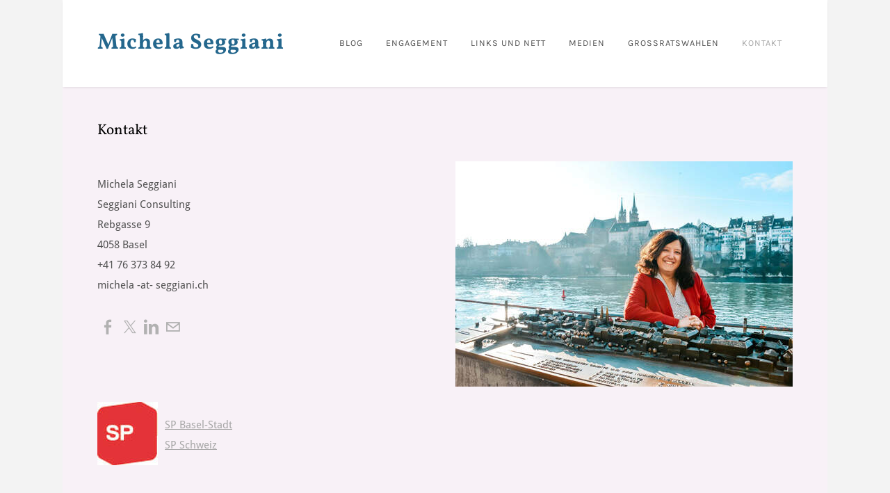

--- FILE ---
content_type: text/html
request_url: https://www.michelaseggiani.ch/kontakt.html
body_size: 5769
content:
<!DOCTYPE html>
<html lang="de_DE">
	<head><script src="/gdpr/gdprscript.js?buildTime=1745265652&hasRemindMe=true&stealth=false"></script>
		<title>Kontakt Michela Seggiani - Michela Seggiani</title><meta property="og:site_name" content="Michela Seggiani" />
<meta property="og:title" content="Kontakt Michela Seggiani" />
<meta property="og:description" content="Kontakt Michela Seggiani" />
<meta property="og:image" content="http://www.michelaseggiani.ch/uploads/1/3/8/2/138264969/published/f7d654e8-7ac9-4fb9-b2f6-98d7bfe106ab.jpeg?1659619469" />
<meta property="og:image" content="http://www.michelaseggiani.ch/uploads/1/3/8/2/138264969/published/sp-logo-cmyk.jpg?1659619216" />
<meta property="og:url" content="http://www.michelaseggiani.ch/kontakt.html" />

<link rel="icon" type="image/png" href="//www.weebly.com/uploads/reseller/assets/1846026797-favicon.ico" />

<meta name="description" content="Kontakt Michela Seggiani" />
<meta name="keywords" content="Michela, Seggiani, SP Basel-Stadt, SP Schweiz, Basel" />
<meta http-equiv="Content-Type" content="text/html; charset=utf-8" />
	<meta name="viewport" content="width=device-width, initial-scale=1.0" />

		
		<link id="wsite-base-style" rel="stylesheet" type="text/css" href="//cdn2.editmysite.com/css/sites.css?buildTime=1745265652" />
<link rel="stylesheet" type="text/css" href="//cdn2.editmysite.com/css/old/fancybox.css?1745265652" />
<link rel="stylesheet" type="text/css" href="//cdn2.editmysite.com/css/social-icons.css?buildtime=1745265652" media="screen,projection" />
<link rel="stylesheet" type="text/css" href="/files/main_style.css?1745313720" title="wsite-theme-css" />
<link href='//cdn2.editmysite.com/fonts/Lato/font.css?2' rel='stylesheet' type='text/css' />
<link href='//cdn2.editmysite.com/fonts/Montserrat/font.css?2' rel='stylesheet' type='text/css' />

<link href='//cdn2.editmysite.com/fonts/Droid_Sans/font.css?2' rel='stylesheet' type='text/css' />
<link href='//cdn2.editmysite.com/fonts/Vollkorn/font.css?2' rel='stylesheet' type='text/css' />
<link href='//cdn2.editmysite.com/fonts/Vollkorn/font.css?2' rel='stylesheet' type='text/css' />
<link href='//cdn2.editmysite.com/fonts/Karla/font.css?2' rel='stylesheet' type='text/css' />
<link href='//cdn2.editmysite.com/fonts/Vollkorn/font.css?2' rel='stylesheet' type='text/css' />
<style type='text/css'>
.wsite-elements.wsite-not-footer:not(.wsite-header-elements) div.paragraph, .wsite-elements.wsite-not-footer:not(.wsite-header-elements) p, .wsite-elements.wsite-not-footer:not(.wsite-header-elements) .product-block .product-title, .wsite-elements.wsite-not-footer:not(.wsite-header-elements) .product-description, .wsite-elements.wsite-not-footer:not(.wsite-header-elements) .wsite-form-field label, .wsite-elements.wsite-not-footer:not(.wsite-header-elements) .wsite-form-field label, #wsite-content div.paragraph, #wsite-content p, #wsite-content .product-block .product-title, #wsite-content .product-description, #wsite-content .wsite-form-field label, #wsite-content .wsite-form-field label, .blog-sidebar div.paragraph, .blog-sidebar p, .blog-sidebar .wsite-form-field label, .blog-sidebar .wsite-form-field label {font-family:"Droid Sans" !important;letter-spacing: 0px !important;}
#wsite-content div.paragraph, #wsite-content p, #wsite-content .product-block .product-title, #wsite-content .product-description, #wsite-content .wsite-form-field label, #wsite-content .wsite-form-field label, .blog-sidebar div.paragraph, .blog-sidebar p, .blog-sidebar .wsite-form-field label, .blog-sidebar .wsite-form-field label {}
.wsite-elements.wsite-footer div.paragraph, .wsite-elements.wsite-footer p, .wsite-elements.wsite-footer .product-block .product-title, .wsite-elements.wsite-footer .product-description, .wsite-elements.wsite-footer .wsite-form-field label, .wsite-elements.wsite-footer .wsite-form-field label{}
.wsite-elements.wsite-not-footer:not(.wsite-header-elements) h2, .wsite-elements.wsite-not-footer:not(.wsite-header-elements) .product-long .product-title, .wsite-elements.wsite-not-footer:not(.wsite-header-elements) .product-large .product-title, .wsite-elements.wsite-not-footer:not(.wsite-header-elements) .product-small .product-title, #wsite-content h2, #wsite-content .product-long .product-title, #wsite-content .product-large .product-title, #wsite-content .product-small .product-title, .blog-sidebar h2 {font-family:"Vollkorn" !important;font-weight:400 !important;}
#wsite-content h2, #wsite-content .product-long .product-title, #wsite-content .product-large .product-title, #wsite-content .product-small .product-title, .blog-sidebar h2 {}
.wsite-elements.wsite-footer h2, .wsite-elements.wsite-footer .product-long .product-title, .wsite-elements.wsite-footer .product-large .product-title, .wsite-elements.wsite-footer .product-small .product-title{}
#wsite-title {font-family:"Vollkorn" !important;color:#24678d !important;text-transform:  none !important;letter-spacing: 1px !important;}
.wsite-menu-default a {font-family:"Karla" !important;}
.wsite-menu a {}
.wsite-image div, .wsite-caption {}
.galleryCaptionInnerText {}
.fancybox-title {}
.wslide-caption-text {}
.wsite-phone {}
.wsite-headline,.wsite-header-section .wsite-content-title {font-family:"Vollkorn" !important;color:#ae40a5 !important;font-style:normal !important;letter-spacing: 0px !important;}
.wsite-headline-paragraph,.wsite-header-section .paragraph {}
.wsite-button-inner {}
.wsite-not-footer blockquote {}
.wsite-footer blockquote {}
.blog-header h2 a {}
#wsite-content h2.wsite-product-title {}
.wsite-product .wsite-product-price a {}
@media screen and (min-width: 767px) {.wsite-elements.wsite-not-footer:not(.wsite-header-elements) div.paragraph, .wsite-elements.wsite-not-footer:not(.wsite-header-elements) p, .wsite-elements.wsite-not-footer:not(.wsite-header-elements) .product-block .product-title, .wsite-elements.wsite-not-footer:not(.wsite-header-elements) .product-description, .wsite-elements.wsite-not-footer:not(.wsite-header-elements) .wsite-form-field label, .wsite-elements.wsite-not-footer:not(.wsite-header-elements) .wsite-form-field label, #wsite-content div.paragraph, #wsite-content p, #wsite-content .product-block .product-title, #wsite-content .product-description, #wsite-content .wsite-form-field label, #wsite-content .wsite-form-field label, .blog-sidebar div.paragraph, .blog-sidebar p, .blog-sidebar .wsite-form-field label, .blog-sidebar .wsite-form-field label {font-size:15px !important;line-height:29px !important;}
#wsite-content div.paragraph, #wsite-content p, #wsite-content .product-block .product-title, #wsite-content .product-description, #wsite-content .wsite-form-field label, #wsite-content .wsite-form-field label, .blog-sidebar div.paragraph, .blog-sidebar p, .blog-sidebar .wsite-form-field label, .blog-sidebar .wsite-form-field label {}
.wsite-elements.wsite-footer div.paragraph, .wsite-elements.wsite-footer p, .wsite-elements.wsite-footer .product-block .product-title, .wsite-elements.wsite-footer .product-description, .wsite-elements.wsite-footer .wsite-form-field label, .wsite-elements.wsite-footer .wsite-form-field label{}
.wsite-elements.wsite-not-footer:not(.wsite-header-elements) h2, .wsite-elements.wsite-not-footer:not(.wsite-header-elements) .product-long .product-title, .wsite-elements.wsite-not-footer:not(.wsite-header-elements) .product-large .product-title, .wsite-elements.wsite-not-footer:not(.wsite-header-elements) .product-small .product-title, #wsite-content h2, #wsite-content .product-long .product-title, #wsite-content .product-large .product-title, #wsite-content .product-small .product-title, .blog-sidebar h2 {}
#wsite-content h2, #wsite-content .product-long .product-title, #wsite-content .product-large .product-title, #wsite-content .product-small .product-title, .blog-sidebar h2 {}
.wsite-elements.wsite-footer h2, .wsite-elements.wsite-footer .product-long .product-title, .wsite-elements.wsite-footer .product-large .product-title, .wsite-elements.wsite-footer .product-small .product-title{}
#wsite-title {}
.wsite-menu-default a {}
.wsite-menu a {}
.wsite-image div, .wsite-caption {}
.galleryCaptionInnerText {}
.fancybox-title {}
.wslide-caption-text {}
.wsite-phone {}
.wsite-headline,.wsite-header-section .wsite-content-title {font-size:40px !important;}
.wsite-headline-paragraph,.wsite-header-section .paragraph {}
.wsite-button-inner {}
.wsite-not-footer blockquote {}
.wsite-footer blockquote {}
.blog-header h2 a {font-size:26px !important;}
#wsite-content h2.wsite-product-title {}
.wsite-product .wsite-product-price a {}
}</style>
<style>
.wsite-background {background-image: url("/uploads/1/3/8/2/138264969/background-images/1928251627.jpeg") !important;background-repeat: no-repeat !important;background-position: 50% 50% !important;background-size: 100% !important;background-color: transparent !important;background: inherit;}
body.wsite-background {background-attachment: fixed !important;}.wsite-background.wsite-custom-background{ background-size: cover !important}
</style>
		<script>
var STATIC_BASE = '//cdn1.editmysite.com/';
var ASSETS_BASE = '//cdn2.editmysite.com/';
var STYLE_PREFIX = 'wsite';
</script>
<script src='https://cdn2.editmysite.com/js/jquery-1.8.3.min.js'></script>

<script type="text/javascript" src="//cdn2.editmysite.com/js/lang/de_DE/stl.js?buildTime=1745265652&"></script>
<script src="//cdn2.editmysite.com/js/site/main.js?buildTime=1745265652"></script><script type="text/javascript">
		function initCustomerAccountsModels() {
					(function(){_W.setup_rpc({"url":"\/ajax\/api\/JsonRPC\/CustomerAccounts\/","actions":{"CustomerAccounts":[{"name":"login","len":2,"multiple":false,"standalone":false},{"name":"logout","len":0,"multiple":false,"standalone":false},{"name":"getSessionDetails","len":0,"multiple":false,"standalone":false},{"name":"getAccountDetails","len":0,"multiple":false,"standalone":false},{"name":"getOrders","len":0,"multiple":false,"standalone":false},{"name":"register","len":4,"multiple":false,"standalone":false},{"name":"emailExists","len":1,"multiple":false,"standalone":false},{"name":"passwordReset","len":1,"multiple":false,"standalone":false},{"name":"passwordUpdate","len":3,"multiple":false,"standalone":false},{"name":"validateSession","len":1,"multiple":false,"standalone":false}]},"namespace":"_W.CustomerAccounts.RPC"});
_W.setup_model_rpc({"rpc_namespace":"_W.CustomerAccounts.RPC","model_namespace":"_W.CustomerAccounts.BackboneModelData","collection_namespace":"_W.CustomerAccounts.BackboneCollectionData","bootstrap_namespace":"_W.CustomerAccounts.BackboneBootstrap","models":{"CustomerAccounts":{"_class":"CustomerAccounts.Model.CustomerAccounts","defaults":null,"validation":null,"types":null,"idAttribute":null,"keydefs":null}},"collections":{"CustomerAccounts":{"_class":"CustomerAccounts.Collection.CustomerAccounts"}},"bootstrap":[]});
})();
		}
		if(document.createEvent && document.addEventListener) {
			var initEvt = document.createEvent('Event');
			initEvt.initEvent('customerAccountsModelsInitialized', true, false);
			document.dispatchEvent(initEvt);
		} else if(document.documentElement.initCustomerAccountsModels === 0){
			document.documentElement.initCustomerAccountsModels++
		}
		</script>
		<script type="text/javascript"> _W = _W || {}; _W.securePrefix='api.weeblycloud.com'; </script><script>_W = _W || {};
			_W.customerLocale = "en_US";
			_W.storeName = null;
			_W.isCheckoutReskin = false;
			_W.storeCountry = "CH";
			_W.storeCurrency = "CHF";
			_W.storeEuPrivacyPolicyUrl = "";
			com_currentSite = "714497998265002207";
			com_userID = "138264969";</script><script type="text/javascript">_W.resellerSite = true;</script><script type="text/javascript">_W.configDomain = "www.weebly.com";</script><script>_W.relinquish && _W.relinquish()</script>
<script type="text/javascript" src="//cdn2.editmysite.com/js/lang/de_DE/stl.js?buildTime=1745265652&"></script><script> _W.themePlugins = [];</script><script type="text/javascript"> _W.recaptchaUrl = "https://www.google.com/recaptcha/api.js"; </script><script type="text/javascript"><!--
	
	
	function initFlyouts(){
		initPublishedFlyoutMenus(
			[{"id":"356443155511541666","title":"BLOG","url":"index.html","target":"","nav_menu":false,"nonclickable":false},{"id":"264960943107365758","title":"Engagement","url":"vision.html","target":"","nav_menu":false,"nonclickable":false},{"id":"562638020253228052","title":"Links und nett","url":"links-und-nett.html","target":"","nav_menu":false,"nonclickable":false},{"id":"465520781316890588","title":"Medien","url":"medien.html","target":"","nav_menu":false,"nonclickable":false},{"id":"109033658115200958","title":"Grossratswahlen","url":"grossratswahlen.html","target":"","nav_menu":false,"nonclickable":false},{"id":"418247756138421711","title":"Kontakt","url":"kontakt.html","target":"","nav_menu":false,"nonclickable":false}],
			"418247756138421711",
			'',
			'active',
			false,
			{"navigation\/item":"<li {{#id}}id=\"{{id}}\"{{\/id}} class=\"wsite-menu-item-wrap\">\n\t<a\n\t\t{{^nonclickable}}\n\t\t\t{{^nav_menu}}\n\t\t\t\thref=\"{{url}}\"\n\t\t\t{{\/nav_menu}}\n\t\t{{\/nonclickable}}\n\t\t{{#target}}\n\t\t\ttarget=\"{{target}}\"\n\t\t{{\/target}}\n\t\t{{#membership_required}}\n\t\t\tdata-membership-required=\"{{.}}\"\n\t\t{{\/membership_required}}\n\t\tclass=\"wsite-menu-item\"\n\t\t>\n\t\t{{{title_html}}}\n\t<\/a>\n\t{{#has_children}}{{> navigation\/flyout\/list}}{{\/has_children}}\n<\/li>\n","navigation\/flyout\/list":"<div class=\"wsite-menu-wrap\" style=\"display:none\">\n\t<ul class=\"wsite-menu\">\n\t\t{{#children}}{{> navigation\/flyout\/item}}{{\/children}}\n\t<\/ul>\n<\/div>\n","navigation\/flyout\/item":"<li {{#id}}id=\"{{id}}\"{{\/id}}\n\tclass=\"wsite-menu-subitem-wrap {{#is_current}}wsite-nav-current{{\/is_current}}\"\n\t>\n\t<a\n\t\t{{^nonclickable}}\n\t\t\t{{^nav_menu}}\n\t\t\t\thref=\"{{url}}\"\n\t\t\t{{\/nav_menu}}\n\t\t{{\/nonclickable}}\n\t\t{{#target}}\n\t\t\ttarget=\"{{target}}\"\n\t\t{{\/target}}\n\t\tclass=\"wsite-menu-subitem\"\n\t\t>\n\t\t<span class=\"wsite-menu-title\">\n\t\t\t{{{title_html}}}\n\t\t<\/span>{{#has_children}}<span class=\"wsite-menu-arrow\">&gt;<\/span>{{\/has_children}}\n\t<\/a>\n\t{{#has_children}}{{> navigation\/flyout\/list}}{{\/has_children}}\n<\/li>\n"},
			{}
		)
	}
//-->
</script>
		
		
	</head>
	<body class="no-header-page  wsite-page-kontakt  full-width-off  wsite-theme-light"><!-- header-wrap -->
	<div id="header-wrap">
		<div id="header" class="content-wrap container">
			<label id="nav-trigger" class="hamburger" for="mobile-trigger"></label>
			<div id="logo"><span class="wsite-logo">

	<a href="/">
	
	<span id="wsite-title">Michela Seggiani</span>
	
	</a>

</span></div>
			<div id="header-right">
				<div id="nav" class="nav"><ul class="wsite-menu-default">
		<li id="pg356443155511541666" class="wsite-menu-item-wrap">
			<a
						href="/"
				class="wsite-menu-item"
				>
				BLOG
			</a>
			
		</li>
		<li id="pg264960943107365758" class="wsite-menu-item-wrap">
			<a
						href="/vision.html"
				class="wsite-menu-item"
				>
				Engagement
			</a>
			
		</li>
		<li id="pg562638020253228052" class="wsite-menu-item-wrap">
			<a
						href="/links-und-nett.html"
				class="wsite-menu-item"
				>
				Links und nett
			</a>
			
		</li>
		<li id="pg465520781316890588" class="wsite-menu-item-wrap">
			<a
						href="/medien.html"
				class="wsite-menu-item"
				>
				Medien
			</a>
			
		</li>
		<li id="pg109033658115200958" class="wsite-menu-item-wrap">
			<a
						href="/grossratswahlen.html"
				class="wsite-menu-item"
				>
				Grossratswahlen
			</a>
			
		</li>
		<li id="active" class="wsite-menu-item-wrap">
			<a
						href="/kontakt.html"
				class="wsite-menu-item"
				>
				Kontakt
			</a>
			
		</li>
</ul>
</div>
			</div>
		</div>
	</div>
	<!-- end header-wrap -->

	<div id="wrapper">
		<div id="wrapper-content">
			<div id="navmobile" class="nav"><ul class="wsite-menu-default">
		<li id="pg356443155511541666" class="wsite-menu-item-wrap">
			<a
						href="/"
				class="wsite-menu-item"
				>
				BLOG
			</a>
			
		</li>
		<li id="pg264960943107365758" class="wsite-menu-item-wrap">
			<a
						href="/vision.html"
				class="wsite-menu-item"
				>
				Engagement
			</a>
			
		</li>
		<li id="pg562638020253228052" class="wsite-menu-item-wrap">
			<a
						href="/links-und-nett.html"
				class="wsite-menu-item"
				>
				Links und nett
			</a>
			
		</li>
		<li id="pg465520781316890588" class="wsite-menu-item-wrap">
			<a
						href="/medien.html"
				class="wsite-menu-item"
				>
				Medien
			</a>
			
		</li>
		<li id="pg109033658115200958" class="wsite-menu-item-wrap">
			<a
						href="/grossratswahlen.html"
				class="wsite-menu-item"
				>
				Grossratswahlen
			</a>
			
		</li>
		<li id="active" class="wsite-menu-item-wrap">
			<a
						href="/kontakt.html"
				class="wsite-menu-item"
				>
				Kontakt
			</a>
			
		</li>
</ul>
</div>

			<div id="main-content">

				<div id="main-wrap" class="content-wrap">
					<div id="wsite-content" class="wsite-elements wsite-not-footer">
	<div class="wsite-section-wrap">
	<div class="wsite-section wsite-body-section wsite-section-bg-color wsite-background-3 wsite-custom-background" style="background-color: #f8f1f7;background-image: none;" >
		<div class="wsite-section-content">
						<div class="container">
			<div class="wsite-section-elements">
				<h2 class="wsite-content-title">Kontakt<br /></h2>

<div><div class="wsite-multicol"><div class="wsite-multicol-table-wrap" style="margin:0 -15px;">
	<table class="wsite-multicol-table">
		<tbody class="wsite-multicol-tbody">
			<tr class="wsite-multicol-tr">
				<td class="wsite-multicol-col" style="width:50%; padding:0 15px;">
					
						

<div class="paragraph" style="text-align:left;"><br />Michela Seggiani<br />Seggiani Consulting<br />Rebgasse 9<br />4058 Basel<br />+41 76 373 84 92<br />michela -at- seggiani.ch<br /></div>

<div style="text-align:left;"><div style="height:10px;overflow:hidden"></div>
<span class="wsite-social wsite-social-default"><a class='first-child wsite-social-item wsite-social-facebook' href='https://twitter.com/MSeggiani' target='_blank' alt='Facebook' aria-label='Facebook'><span class='wsite-social-item-inner'></span></a><a class='wsite-social-item wsite-social-twitter' href='https://twitter.com/MSeggiani' target='_blank' alt='Twitter' aria-label='Twitter'><span class='wsite-social-item-inner'></span></a><a class='wsite-social-item wsite-social-linkedin' href='https://www.linkedin.com/in/michela-seggiani-81619b190/' target='_blank' alt='Linkedin' aria-label='Linkedin'><span class='wsite-social-item-inner'></span></a><a class='last-child wsite-social-item wsite-social-mail' href='mailto:michela@seggiani.ch' target='_blank' alt='Mail' aria-label='Mail'><span class='wsite-social-item-inner'></span></a></span>
<div style="height:10px;overflow:hidden"></div></div>


					
				</td>				<td class="wsite-multicol-col" style="width:50%; padding:0 15px;">
					
						

<div><div class="wsite-image wsite-image-border-none " style="padding-top:10px;padding-bottom:10px;margin-left:0;margin-right:0;text-align:left">
<a>
<img src="/uploads/1/3/8/2/138264969/published/f7d654e8-7ac9-4fb9-b2f6-98d7bfe106ab.jpeg?1659619469" alt="Picture" style="width:485;max-width:100%" />
</a>
<div style="display:block;font-size:90%"></div>
</div></div>


					
				</td>			</tr>
		</tbody>
	</table>
</div></div></div>

<span class='imgPusher' style='float:left;height:0px'></span><span style='display: table;width:97px;position:relative;float:left;max-width:100%;;clear:left;margin-top:0px;*margin-top:0px'><a><img src="/uploads/1/3/8/2/138264969/published/sp-logo-cmyk.jpg?1659619216" style="margin-top: 10px; margin-bottom: 10px; margin-left: 0px; margin-right: 10px; border-width:0; max-width:100%" alt="Picture" class="galleryImageBorder wsite-image" /></a><span style="display: table-caption; caption-side: bottom; font-size: 90%; margin-top: -10px; margin-bottom: 10px; text-align: center;" class="wsite-caption"></span></span>
<div class="paragraph" style="display:block;"><br /><a href="https://sp-bs.ch/" target="_blank">SP Basel-Stadt</a><br /><a href="https://www.sp-ps.ch/de" target="_blank">SP Schweiz</a><br /><br /><br /></div>
<hr style="width:100%;clear:both;visibility:hidden;"></hr>
			</div>
		</div>
					</div>

	</div>
</div>

</div>

				</div>
				<!-- end main-wrap -->

				<!-- footer-wrap -->
				<div id="footer-wrap"><div class='wsite-elements wsite-footer'>Website mit Unterstützung von Weebly. Verwaltet von <a href="https://www.webland.ch" target="_blank" rel="nofollow">WEBLAND.CH</a></div></div>
				<!-- end footer-wrap -->

			</div>
		</div>
	</div>
	<!-- end wrapper -->

	<!-- JavaScript -->
	<script type="text/javascript" src="/files/theme/plugins.js" ></script>
	<script type="text/javascript" src="/files/theme/custom.js?1643661929"></script>
	<script type="text/javascript" src="/files/theme/mobile.js?1643661929"></script>

    <div id="customer-accounts-app"></div>
    <script src="//cdn2.editmysite.com/js/site/main-customer-accounts-site.js?buildTime=1745265652"></script>

		

	</body>
</html>


--- FILE ---
content_type: text/css
request_url: https://www.michelaseggiani.ch/files/main_style.css?1745313720
body_size: 8117
content:
ul, ol, li, h1, h2, h3, h4, h5, h6, pre, form, body, html, div.paragraph, blockquote, fieldset, input, iframe, img { margin: 0; padding: 0; font-size: 100%; border: 0; }
ul, ol, li, h1, h2, h3, h4, h5, h6, pre, form, body, html, p, blockquote, fieldset, input, iframe, img { margin: 0; padding: 0; font-size: 100%; border: 0; }
 a img { border: 0; }
 body { line-height: 1; }
 @font-face { font-family: 'social-icons'; src: url('theme/images/social-icons.eot?-h6wei0?1745313720'); src: url('theme/images/social-icons.eot?#iefix-h6wei0?1745313720') format('embedded-opentype'), url('theme/images/social-icons.woff?-h6wei0?1745313720') format('woff'), url('theme/images/social-icons.ttf?-h6wei0?1745313720') format('truetype'), url('theme/images/social-icons.svg?-h6wei0#social-icons?1745313720') format('svg'); font-weight: normal; font-style: normal; }
 html { width: 100%; height: 100%; }
 body { width: 100%; height: 100%; color: #525252; font-size: 14px; font-family: 'Lato', Arial, sans-serif; font-weight: 400; line-height: 1; background: #f3f3f3; word-wrap: break-word; -webkit-font-smoothing: antialiased; -moz-font-smoothing: antialiased; -o-font-smoothing: antialiased; }
 #wrapper { background: #f3f3f3; width: 100%; height: 100%; margin: 0; box-sizing: border-box; }
 #wrapper-content { width: 100%; min-height: 100%; margin: 0 auto; background: #ffffff; }
 body.full-width-off #wrapper-content, body.full-width-off #splash-wrapper, body.full-width-off #header { max-width: 1100px; margin: 0 auto; }
 #main-content > div { z-index: 9; }
 body #header-wrap { position: fixed; width: 100%; top: 0; left: 0; box-sizing: border-box; }
 body.wsite-native-mobile-editor #header-wrap, body.wsite-checkout-page #header-wrap { position: absolute; }
 .container, .wsite-footer { margin: 0 auto; max-width: 1100px; box-sizing: border-box; }
 .container { padding: 50px; }
 body.full-width-on #header.content-wrap { max-width: none; }
 a { color: #a6a6a6; }
 a[href] { text-decoration: underline; }
 a:hover, .wsite-com-link { text-decoration: none; }
 h2 { font-size: 1.3em; margin: 0 auto 1em; line-height: 1.25; font-weight: lighter; }
 .wsite-content-title, #banner h2, .blog-title, h2#wsite-com-title { font-size: 1.5em; font-family: 'Montserrat', Arial, sans-serif; margin: 0 auto 1em; font-weight: bold; color: #000000; }
 div.paragraph, .paragraph { font-size: 1em; line-height: 1.5; margin: 0 auto 1.6em; }
 p, .paragraph { font-size: 1em; line-height: 1.5; margin: 0 auto 1.6em; }
 blockquote { border-left: 15px solid #e5e5e5 !important; }
 .wsite-button, .blog-button { font-size: .92em !important; padding: 15px 35px !important; background: #383838 !important; color: #ffffff !important; letter-spacing: 1px; font-weight: bold !important; text-transform: uppercase; border: none !important; border-radius: 3px !important; height: auto !important; -webkit-transition: all 100ms cubic-bezier(0.55,0.085,0.68,0.53) !important; -moz-transition: all 100ms cubic-bezier(0.55,0.085,0.68,0.53) !important; -o-transition: all 100ms cubic-bezier(0.55,0.085,0.68,0.53) !important; -ms-transition: all 100ms cubic-bezier(0.55,0.085,0.68,0.53) !important; transition: all 100ms cubic-bezier(0.55,0.085,0.68,0.53) !important; }
 .wsite-button-inner, .blog-button > span { display: inline-block !important; background: none !important; min-width: 10px !important; min-height: 10px !important; height: auto !important; padding: 0 !important; margin: 0 !important; line-height: 1 !important; font-size: inherit !important; color: inherit !important; font-weight: 400 !important; }
 .wsite-button-inner:before { content: ''; }
 .postload .wsite-button-inner:before { display: none; }
 .wsite-button:hover { background: #626262 !important; }
 .wsite-button:focus, .wsite-button:active { color: #ffffff !important; background: #000000 !important; }
 .wsite-button-large { padding: 20px 40px !important; }
 .wsite-button-highlight { background: #e5e5e5 !important; color: #000000 !important; }
 .wsite-button-highlight:hover { background: #bbbbbb !important; }
 .wsite-button-highlight:focus, .wsite-button-highlight:active { background: #000000 !important; }
 .form-required { color: #cc0000 !important; }
 .wsite-form-field { max-width: 500px; padding-bottom: .5em; }
 .wsite-form-label { line-height: 2; font-weight: normal; }
 .wsite-form-input, .wsite-search-element-input, #commentPostDiv .field input[type=text], #commentPostDiv .field textarea, .wsite-form-field select, .wsite-com-product-option select { font-size: 1em; font-family: inherit; padding: .75em 1em !important; box-sizing: border-box; line-height: 1.25; box-shadow: none; background: none; border-radius: 3px; border: 1px solid #dcdcdc; resize: none; }
 .wsite-form-input[type=text], .wsite-search-element-input, #commentPostDiv .field input[type=text], .wsite-form-field select, .wsite-com-product-option select { height: 40px !important; }
 .wsite-form-input:focus, .wsite-form-input--focus, .wsite-search-element-input:focus, #commentPostDiv .field input[type=text]:focus, #commentPostDiv .field textarea:focus { border-color: #b1b1b1 !important; }
 select { -webkit-appearance: none !important; -moz-appearance: none !important; appearance: none !important; line-height: 1; background: transparent url(theme/images/dropdown.png?1745313720) no-repeat 97% center; }
 .wsite-form-field input[type='checkbox'], .wsite-form-field input[type='radio'], .wsite-com-product-option-groups input[type='radio'], .wsite-com-product-option-groups input[type='checkbox'] { display: none !important; }
 .wsite-form-field input[type='checkbox'] + label:before, .wsite-form-field input[type='radio'] + label:before, .wsite-com-product-option-groups input[type='radio'] + span:before, .wsite-com-product-option-groups input[type='checkbox'] + span:before { content: ''; display: inline-block; height: 22px; width: 22px; margin-right: 8px; padding: 1px; vertical-align: middle; }
 .wsite-form-field input[type='radio'] + label:before, .wsite-com-product-option-groups input[type='radio'] + span:before { background: transparent url(theme/images/radio.png?1745313720) no-repeat top left; }
 .wsite-form-field input[type='checkbox'] + label:before, .wsite-com-product-option-groups input[type='checkbox'] + span:before { background: transparent url(theme/images/checkbox.png?1745313720) no-repeat top left; }
 .wsite-form-field input[type='radio']:checked + label:before, .wsite-com-product-option-groups input[type='radio']:checked + span:before, .wsite-form-field input[type='checkbox']:checked + label:before, .wsite-com-product-option-groups input[type='checkbox']:checked + span:before { background-position: -24px top !important; }
 .form-field-error input[type='radio'] + label:before, .form-field-error input[type='checkbox'] + label:before { background-position: -48px top; }
 .form-field-error .wsite-form-radio-container { border: none !important; }
 #wsite-search-list h3 { line-height: 1.5; }
 .galleryCaptionHolderInnerBg, .wsite-com-category-subcategory-name-bg { background: #ffffff; }
 .wsite-com-category-subcategory-name-bg { opacity: .7; -webkit-transition: all 160ms cubic-bezier(0.55,0.085,0.68,0.53) !important; -moz-transition: all 160ms cubic-bezier(0.55,0.085,0.68,0.53) !important; -o-transition: all 160ms cubic-bezier(0.55,0.085,0.68,0.53) !important; -ms-transition: all 160ms cubic-bezier(0.55,0.085,0.68,0.53) !important; transition: all 160ms cubic-bezier(0.55,0.085,0.68,0.53) !important; }
 .wsite-com-category-subcategory-link:hover .wsite-com-category-subcategory-name-bg { opacity: .4; }
 .wsite-com-category-subcategory-link:hover .wsite-com-category-subcategory-name-text { -ms-transform: scale(1); -webkit-transform: scale(1); transform: scale(1); }
 .galleryCaptionHolderInner { position: relative; height: 100%; width: 100%; padding: 1.5em; box-sizing: border-box; border-collapse: initial !important; }
 .galleryCaptionInnerTextHolder { height: 100%; width: 100%; background: rgba(255,255,255,0.8); text-align: center; box-sizing: border-box; }
 .wsite-com-category-subcategory-name-text { width: 96%; text-align: center; display: inline-block; vertical-align: middle; box-sizing: border-box; font-size: 1.4em !important; font-family: 'Montserrat', Arial, sans-serif !important; line-height: 1.25; margin: 0 !important; padding: 1em .5em !important; color: #000000 !important; text-transform: uppercase; font-weight: bold !important; text-shadow: none; -ms-transform: scale(.75); -webkit-transform: scale(.75); transform: scale(.75); -webkit-transition: all 160ms cubic-bezier(0.55,0.085,0.68,0.53) !important; -moz-transition: all 160ms cubic-bezier(0.55,0.085,0.68,0.53) !important; -o-transition: all 160ms cubic-bezier(0.55,0.085,0.68,0.53) !important; -ms-transition: all 160ms cubic-bezier(0.55,0.085,0.68,0.53) !important; transition: all 160ms cubic-bezier(0.55,0.085,0.68,0.53) !important; }
 .wsite-com-category-subcategory-name:before { content: ''; display: inline-block; width: 1px; height: 100%; vertical-align: middle; }
 .wsite-com-category-subcategory-name { padding: 1.5em; top: 0; box-sizing: border-box; height: 100%; width: 100%; }
 .galleryCaptionInnerText { font-size: .9em; font-family: 'Montserrat', Arial, sans-serif; margin: 0 !important; padding: .5em !important; color: #000000 !important; text-transform: uppercase; font-weight: bold !important; }
 .partialImageGalleryCaption .galleryCaptionInnerTextHolder { display: table; }
 .partialImageGalleryCaption .galleryCaptionInnerText { display: table-cell; vertical-align: middle; }
 .fancybox-overlay { background: #ffffff !important; }
 .fancybox-skin { border-radius: 0 !important; }
 #fancybox-thumbs ul li a { border: none; }
 #fancybox-loading, .fancybox-close, .fancybox-prev span, .fancybox-next span { background-image: url(theme/images/fancybox_sprite.png?1745313720); }
 .fancybox-skin { background: none !important; -webkit-box-shadow: none !important; -moz-box-shadow: none !important; box-shadow: none !important; text-align: center; }
 .fancybox-title { font-family: inherit; font-size: 1.25em; }
 .fancybox-next { right: -44px !important; }
 .fancybox-next span { right: 0 !important; background-position: 0 -104px; }
 .fancybox-prev { left: -44px !important; }
 .fancybox-prev span { left: 0 !important; background-position: 0 -50px; }
 .fancybox-close { top: 0; right: -36px; }
 #header-wrap, #header { box-sizing: border-box; z-index: 11; }
 #header { display: table; width: 100%; height: 125px; margin: 0 auto; border-radius: 1px; background: #ffffff; -webkit-transition: all 180ms linear; -moz-transition: all 180ms linear; -o-transition: all 180ms linear; -ms-transition: all 180ms linear; transition: all 180ms linear; }
 #header.container { padding-top: 0; padding-bottom: 0; }
 body.collapse #header { height: 60px !important; -webkit-box-shadow: 0px 2px 3px -1px rgba(30,30,30,0.1); -moz-box-shadow: 0px 2px 3px -1px rgba(30,30,30,0.1); box-shadow: 0px 2px 3px -1px rgba(30,30,30,0.1); }
 body.collapse #logo .wsite-logo img { max-height: 50px; }
 body #main-content { padding-top: 125px; }
 #logo, #header-right { display: table-cell; vertical-align: middle; }
 #logo { padding-right: 20px; max-width: 300px; }
 #logo * { display: inline-block; }
 .wsite-logo * { max-width: inherit; max-height: inherit; }
 .wsite-logo a { color: #000000; }
 #logo .wsite-logo { font-family: 'Montserrat', Arial, sans-serif; font-size: 2.25em; line-height: 1.2; font-weight: bold; color: #000000; text-decoration: none; -webkit-transition: all 100ms cubic-bezier(0.55,0.085,0.68,0.53) !important; -moz-transition: all 100ms cubic-bezier(0.55,0.085,0.68,0.53) !important; -o-transition: all 100ms cubic-bezier(0.55,0.085,0.68,0.53) !important; -ms-transition: all 100ms cubic-bezier(0.55,0.085,0.68,0.53) !important; transition: all 100ms cubic-bezier(0.55,0.085,0.68,0.53) !important; }
 #logo .wsite-logo img { max-width: 350px; max-height: 75px; -webkit-transition: all 180ms linear; -moz-transition: all 180ms linear; -o-transition: all 180ms linear; -ms-transition: all 180ms linear; transition: all 180ms linear; }
 #header-right { text-align: right; }
 #nav-trigger, .mobile-trigger, #navmobile { display: none; }
 .nav ul li { list-style: none; display: inline-block; }
 .nav li a, #wsite-menus .wsite-menu li a { display: block; font-size: .9em; text-decoration: none; text-transform: uppercase; color: inherit; padding: 10px 15px; letter-spacing: 1px; }
 .nav li a:hover, .nav li a:focus, .wsite-menu li a:hover, .wsite-menu li a:focus, #active a { color: #a6a6a6 !important; }
 #wsite-menus .wsite-menu-wrap { font-size: inherit !important; }
 #wsite-menus > .wsite-menu-wrap { margin-left: -65px; margin-top: 25px; }
 .collapse #wsite-menus > .wsite-menu-wrap { margin-top: 16px; }
 #wsite-menus .wsite-menu { border: 1px solid #f3f3f3 !important; }
 #wsite-menus .wsite-menu li > .wsite-menu-wrap { margin-top: -1px !important; }
 #wsite-menus .wsite-menu li a { border: none !important; background: #ffffff !important; padding: 10px 15px !important; text-align: center; }
 .wsite-menu-arrow { font-family: inherit !important; }
 #navmobile { background: #f3f3f3; padding: 0 25px; box-sizing: border-box; height: 100% !important; overflow-y: scroll; -webkit-overflow-scrolling: touch; }
 #navmobile a, #navmobile li { display: block !important; text-align: left; font-size: 1.2em; padding-left: 0; padding-right: 0; }
 #navmobile a { padding-top: 8px; padding-bottom: 8px; line-height: 1.2; }
 #banner-wrap { width: 100%; }
 #banner { padding: 3.5em; text-shadow: 0px 0px 1px rgba(0,0,0,0.3); font-weight: bold; box-sizing: border-box; }
 #banner h2 { margin: 0 auto .8em; color: #ffffff; font-size: 3.5em; letter-spacing: 2px; line-height: 1.2; }
 #banner .paragraph { color: #ffffff; font-size: 1.2em; margin: 0 auto 2.5em; }
 #banner a { color: #ffffff; }
 #banner .button-wrap { display: inline-block; }
 .header-page .wsite-header-section { background: url(theme/images/landing-bg.jpg?1745313720) no-repeat center center; background-size: cover; height: 550px; }
 .header-page #banner .wsite-button, .splash-page #content .wsite-button { background: #ffffff !important; color: #000000 !important; }
 .header-page #banner .wsite-button:hover, .splash-page #content .wsite-button:hover { background: #e5e5e5 !important; }
 .header-page #banner .wsite-button:focus, .header-page #banner .wsite-button:active, .splash-page #content .wsite-button:focus, .splash-page #content .wsite-button:active { background: #bbbbbb !important; }
 .header-page #banner .wsite-button.wsite-button-highlight { background: #383838 !important; color: #ffffff !important; }
 .header-page #banner .wsite-button.wsite-button-highlight:hover, .splash-page #content .wsite-button.wsite-button-highlight:hover { background: #626262 !important; }
 .header-page #banner .wsite-button.wsite-button-highlight:focus, .header-page #banner .wsite-button.wsite-button-highlight:active, .splash-page #content .wsite-button.wsite-button-highlight:focus, .splash-page #content .wsite-button.wsite-button-highlight:active { background: #000000 !important; }
 .no-header-page #header { -webkit-box-shadow: 0px 2px 3px -1px rgba(30,30,30,0.1); -moz-box-shadow: 0px 2px 3px -1px rgba(30,30,30,0.1); box-shadow: 0px 2px 3px -1px rgba(30,30,30,0.1); }
 .splash-page { height: 100%; }
 .splash-page #wrapper { padding: 0; }
 .splash-page #splash-wrapper { position: relative; display: table; width: 100%; height: 100%; z-index: 9; overflow: hidden; }
 .splash-page .wsite-background { background: url(theme/images/splash-bg.jpg?1745313720) no-repeat center center; background-size: cover; height: 100%; }
 .splash-page #header-wrap { position: relative; display: table-row; }
 .splash-page #content-wrapper { display: table-row; text-align: center; box-sizing: border-box; }
 .splash-page #content-vert { width: 100%; display: table-cell; vertical-align: middle; box-sizing: border-box; }
 .splash-page #content-bg { display: block; vertical-align: middle; margin: 0 auto; max-width: 700px; padding: 1.4em; margin: 2.5em auto; box-sizing: border-box; }
 .splash-page #content { padding: 3.5em 2.5em 7em; display: block; min-width: 300px; min-height: 150px; color: #ffffff; }
 .splash-page h2 { color: #ffffff; font-size: 3.5em; line-height: 1.2; margin: 0 auto .5em; }
 .splash-page .paragraph { font-size: 1.2em; }
 .splash-page #footer-wrap { display: none; }
 .wsite-com-content { padding: 0 !important; }
 .wsite-com-category-subcategory, #wsite-com-breadcrumbs { margin: 0 auto 2.5em !important; }
 .wsite-com-category-subcategory-wrap { margin-top: 0 !important; }
 .wsite-com-category-product-image-wrap, .wsite-com-category-product-featured-image-wrap, .wsite-com-category-subcategory-image-wrap { border: none !important; }
 #wsite-com-product-list .wsite-com-link-text, #wsite-com-product-title { font-size: 1.15em; font-family: 'Montserrat', Arial, sans-serif; margin: .5em 0 0; color: #000000; text-transform: uppercase; font-weight: bold; }
 .wsite-com-sidebar .wsite-com-link-text, #wsite-com-store #wsite-com-hierarchy ul { font-family: inherit; font-size: inherit; text-transform: uppercase; }
 #wsite-com-hierarchy .wsite-com-link:hover { color: #a6a6a6; }
 .wsite-com-sidebar .wsite-com-link-text, #wsite-com-product-title { margin: 0 auto 1.5em !important; }
 .wsite-com-product-images-secondary-outer { padding: 0 !important; border: 0 !important; box-shadow: 0 !important; }
 #wsite-com-product-images-strip a { opacity: .6; }
 #wsite-com-product-images-strip a:hover, #wsite-com-product-images-strip a { opacity: 1; }
 #wsite-com-product-price-area { font-size: inherit; }
 .wsite-com-product-option-groups label { margin: 0 auto 5px; }
 .wsite-com-product-option { padding-top: 2em; }
 #wsite-com-product-options { margin-top: 2em; }
 #wsite-com-product-price-area { margin-bottom: 2em; padding-bottom: 2em; }
 .wsite-com-product-option-color-container { border: 1px solid #e5e5e5; padding: 3px; background: #ffffff; border-radius: 3px; box-shadow: none; }
 .wsite-com-product-option-color-swatch { width: 18px; height: 18px; border: none; }
 #wsite-com-product-images-strip a { -webkit-transition: all 100ms cubic-bezier(0.55,0.085,0.68,0.53) !important; -moz-transition: all 100ms cubic-bezier(0.55,0.085,0.68,0.53) !important; -o-transition: all 100ms cubic-bezier(0.55,0.085,0.68,0.53) !important; -ms-transition: all 100ms cubic-bezier(0.55,0.085,0.68,0.53) !important; transition: all 100ms cubic-bezier(0.55,0.085,0.68,0.53) !important; opacity: .5; }
 #wsite-com-product-images-strip a.current, #wsite-com-product-images-strip a:hover { opacity: 1; }
 #nav-trigger, .wsite-com-product-social a { font-family: 'social-icons'; speak: none; font-style: normal; font-weight: normal; font-variant: normal; text-transform: none; line-height: 1; -webkit-font-smoothing: antialiased; -moz-osx-font-smoothing: grayscale; }
 .wsite-social { white-space: normal !important; }
 .wsite-social-item, .wsite-com-product-social a, #blogTable .blog-sidebar .wsite-social-item { position: relative; background: none; font-size: 1.5em; width: auto; height: auto; text-decoration: none !important; margin: 0 5px 5px 5px; color: #b1b1b1 !important; }
 .wsite-social-item:hover, .wsite-com-product-social a:hover, #blogTable .blog-sidebar .wsite-social-item:hover { color: #000000 !important; background: none; }
 #footer-wrap { margin: 0 auto; border-top: 4px solid #f3f3f3; color: #8e8e8e; padding: 0 !important; }
 #footer-wrap > div { width: 100% !important; left: 0 !important; }
 .wsite-footer { box-sizing: border-box; padding-top: 3.5em; padding-bottom: 3.5em; padding-left: 50px; padding-right: 50px; }
 .blog-title .blog-title-link { color: inherit; text-decoration: none; }
 .blog-post .blog-header h2.blog-title { margin: 0 auto 1em !important; }
 .blog-post .blog-header { border-bottom: none; margin: 0 auto 2em !important; }
 .blog-post .blog-separator { display: none !important; }
 .blog-comments { float: none !important; }
 .blog-sidebar { width: 250px; }
 .blogCommentOwner, .blogCommentHeading, .blogCommentHeadingInner, .blogCommentHeading .blogCommentAuthor span.name, .blogCommentHeading .blogCommentAuthor a.name, .blogCommentHeading .blogCommentAuthor, .blogCommentHeading .blogCommentDate, .blogCommentWrap { font-family: inherit !important; font-size: inherit !important; font-weight: inherit !important; background: none !important; text-shadow: none !important; height: auto !important; line-height: 1 !important; }
 .blogCommentHeading .blogCommentAuthor span.name { font-weight: bold !important; }
 .blogCommentLevel1, .blogCommentLevel2 { border-left: 8px solid #f3f3f3; }
 .blogCommentOptions .blog-button { height: auto !important; }
 .blogCommentWrap { margin-bottom: 4em !important; }
 .blogCommentReplyWrapper, .blogCommentSubreplyWrapper div.iframeWrapper, #commentPostDiv, .blogCommentReplyWrapper iframe { height: 550px !important; background: none !important; border: none !important; }
 #wsite-com-checkout-list .wsite-form-input:not(.wsite-coupon-input), #wsite-com-checkout-summary-list .wsite-form-input:not(.wsite-coupon-input) { width: 75px; }
 .wsite-com-continue-shopping { text-decoration: none !important; }
 .wsite-com-continue-shopping .caret, #wsite-com-checkout-list, #wsite-com-checkout-summary-list { line-height: 1.5em; }
 @media (max-width: 1180px) {
 body.full-width-off:not(.splash-page) #header, body.full-width-off #wrapper-content { width: 96%; }
 }
 @media (max-width: 992px) {
 body { font-size: 13px; }
 #header-wrap, #header, body.collapse #header { height: 120px !important; }
 body #main-content { padding-top: 120px; }
 #wrapper-content { overflow: hidden; }
 #header { -webkit-box-shadow: 0px 2px 3px -1px rgba(30,30,30,0.1); -moz-box-shadow: 0px 2px 3px -1px rgba(30,30,30,0.1); box-shadow: 0px 2px 3px -1px rgba(30,30,30,0.1); }
 #header { display: block; padding-top: 1.8em !important; padding-bottom: 1em !important; }
 .splash-page #header { display: table; }
 #logo .wsite-logo { max-width: 100%; overflow: hidden; box-sizing: border-box; }
 #logo .wsite-logo #wsite-title { font-size: inherit !important; }
 #logo .wsite-logo img { max-height: 32px !important; }
 #logo, #header-right { display: block; text-align: center; width: 100% !important; max-width: 100% !important; margin: 0 auto; }
 #header-right { padding-top: 1.75em !important; }
 .wsite-button-inner { white-space: normal; text-align: center; }
 #banner { padding: 100px 25px; height: auto !important; }
 .wsite-header-section { height: auto !important; }
 .container { padding: 25px; }
 .wsite-footer { padding-left: 25px; padding-right: 25px; }
 .splash-page h2, #banner h2 { font-size: 3.5em !important; }
 .wsite-multicol-col .wsite-multicol-col { max-width: 100% !important; display: block; width: auto !important; margin: 0 auto 1em !important; }
 #wsite-com-store .wsite-com-content-with-sidebar .wsite-com-category-product-featured-wrap { margin: 0 10px 10px; }
 #wsite-com-product-list .wsite-com-link-text, #wsite-com-product-title { font-size: 1em; }
 }
 @media (max-width: 767px) {
 body { font-size: 12px; }
 #wrapper { padding: 0; }
 #wrapper-content { position: relative; }
 body #main-content { padding-top: 40px; }
 body #header, #wrapper-content { width: 100% !important; }
 body #header-wrap { padding: 0; }
 #header-wrap, #header, .collapse #header { min-height: 40px !important; height: auto !important; }
 #header, .collapse #header { padding: 6px 0 !important; overflow: hidden; display: table !important; }
 .splash-page #header-wrap { display: table; width: 100%; }
 #logo img { max-width: 80%; }
 #nav-trigger, #logo, #header-right { display: table-cell !important; vertical-align: middle !important; }
 #nav-trigger { padding: 0 25px !important; }
 #header-right { padding: 0 20px !important; }
 #nav li { display: inline; }
 #nav li a { display: none !important; }
 #navmobile { position: fixed; display: block; left: 0; top: 0; z-index: 8; width: 280px; height: 100%; overflow: auto; text-align: left; opacity: 0; }
 #nav-trigger:before { content: ""; display: block; background: url(theme/images/menu.png?1745313720) no-repeat center center; width: 22px; height: 22px; background-size: contain; }
 #nav-trigger { color: #000000; z-index: 14; }
 .postload #nav li.wsite-nav-cart a { display: block !important; }
 .postload #wsite-mini-cart:before, .postload #wsite-mini-cart:after { display: none !important; }
 #wsite-nav-cart-a { position: absolute; right: 0; top: 0; display: inline-block; width: auto !important; padding: 0 0 0 22px; overflow: hidden; float: right; white-space: nowrap; font-size: 0; }
 .postload #wsite-nav-cart-a { text-indent: -9999px; opacity: 1 !important; line-height: 1.5 !important; background: none !important; padding: 0 !important; }
 #wsite-nav-cart-a:hover, #wsite-nav-cart-a:focus { background: none !important; }
 .postload #wsite-nav-cart-a:after { content: ''; display: block; width: 24px; height: 24px; background: transparent url(theme/images/cart.png?1745313720) no-repeat center center; background-size: 100% 100%; left: 0; top: 0; }
 .postload #wsite-nav-cart-num { display: block !important; position: absolute !important; left: 0; top: 0; text-align: right; text-indent: 0 !important; font-weight: 700; line-height: 1; font-size: 10px; color: #fff; white-space: nowrap; letter-spacing: 0 !important; width: 100%; box-sizing: border-box; padding: 3px 3px 0 6px; text-align: center; }
 #wsite-mini-cart { position: fixed !important; border-radius: 0 !important; left: 0 !important; width: 100%; box-sizing: border-box; margin: 0 !important; padding: 50px 10px 10px !important; border-top: none !important; border-left: none !important; border-right: none !important; top: 40px !important; max-height: 90%; overflow: auto; }
 .wsite-cart-bottom { position: fixed; top: 40px; left: 0; background: inherit; }
 #wsite-mini-cart .wsite-product-image { padding-right: 10px; }
 .wsite-product-list .wsite-product-description, .wsite-name-header, .wsite-product-price { font-size: 13px !important; }
 #main-content, #header-wrap, #content-wrapper { position: relative; left: 0; z-index: 10; -webkit-box-shadow: -1px 0px 2px 0px rgba(50,50,50,0.1); -moz-box-shadow: -1px 0px 2px 0px rgba(50,50,50,0.1); box-shadow: -1px 0px 2px 0px rgba(50,50,50,0.1); -webkit-transition: left 180ms cubic-bezier(0.86,0,0.07,1); -moz-transition: left 180ms cubic-bezier(0.86,0,0.07,1); -o-transition: left 180ms cubic-bezier(0.86,0,0.07,1); -ms-transition: left 180ms cubic-bezier(0.86,0,0.07,1); transition: left 180ms cubic-bezier(0.86,0,0.07,1); }
 #header-wrap { z-index: 11; }
 #main-content { background: #ffffff; }
 #content-wrapper { position: relative; width: 100%; display: table !important; z-index: 10; }
 body.menu-open #main-content, body.menu-open #header-wrap, body.menu-open #content-wrapper { left: 280px; }
 body.menu-open { position: fixed; overflow: hidden; height: 100%; }
 body.menu-open #navmobile { opacity: 1; }
 body.menu-open #navmobile .wsite-menu, body.menu-open #navmobile .wsite-menu-default { padding: 25px 0; }
 .wsite-menu-arrow { display: none !important; }
 .wsite-menu-mobile-arrow { display: inline-block !important; font-size: inherit !important; padding: 0 5px; }
 .wsite-menu-mobile-arrow::before { display: inline-block; content: '\203A'; vertical-align: bottom; }
 .wsite-menu-back-item .wsite-menu-mobile-arrow { padding: 0 5px 0 0; }
 .wsite-menu-back-item .wsite-menu-mobile-arrow::before { content: '\2039' !important; }
 .wsite-footer { padding-left: 25px; padding-right: 25px; }
 font { font-size: inherit !important; }
 .wsite-form-input, .wsite-search-element-input, #commentPostDiv .field input[type=text], #commentPostDiv .field textarea, .wsite-form-field select, .wsite-com-product-option select { padding: .75em .35em !important; font-size: .9em; }
 .wsite-com-checkout-section .wsite-form-field.wsite-form-billing-row .wsite-form-exp { width: 18% !important; }
 .wsite-com-checkout-section .wsite-form-field.wsite-form-billing-row .wsite-form-cvv { width: 17% !important; }
 #banner { padding: 50px 25px; }
 .splash-page #content-wrapper * { box-sizing: border-box; }
 .splash-page #content-bg { background: none; padding: 25px; }
 .splash-page #content { min-width: 0; padding: 5em .5em; }
 .splash-page h2, #banner h2 { font-size: 2em !important; }
 .wsite-multicol-col { max-width: 100% !important; display: block; width: auto !important; margin: 0 auto 1em !important; }
 .wsite-section { height: auto !important; }
 .wsite-com-sidebar, .wsite-com-content-with-sidebar { display: block; width: 100%; margin: 0 auto; padding: 0; text-align: center; }
 .wsite-com-sidebar { margin-bottom: 2em; }
 #wsite-com-store .wsite-com-category-subcategory-group .wsite-com-column, #wsite-com-store .wsite-com-category-product-featured-group .wsite-com-column, #wsite-com-store .wsite-com-category-product-group .wsite-com-column { width: 50% !important; }
 #wsite-com-product-images, .wsite-com-product-option-groups select { width: 100% !important; }
 #wsite-com-product-images, #wsite-com-product-images .wsite-com-column { float: none !important; }
 #wsite-com-product-info { margin-left: 0 !important; margin-top: 25px; }
 #wsite-com-checkout-list .wsite-remove-button, #wsite-com-checkout-summary-list .wsite-remove-button { display: block; margin: 5px auto 0; left: auto; top: auto; }
 .wsite-com-continue-shopping .caret, #wsite-com-checkout-list, #wsite-com-checkout-summary-list { line-height: 2em; }
 #wsite-com-checkout-list .wsite-form-input:not(.wsite-coupon-input), #wsite-com-checkout-summary-list .wsite-form-input:not(.wsite-coupon-input) { width: 25px; }
 #wsite-com-checkout-list .wsite-coupon-input, #wsite-com-checkout-summary-list .wsite-coupon-input { width: 120px; }
 #wsite-com-checkout-list .wsite-com-checkout-item-image, #wsite-com-checkout-summary-list .wsite-com-checkout-item-image { width: 50px !important; height: 50px !important; }
 .wsite-com-continue-shopping .caret, #wsite-com-checkout-list, #wsite-com-checkout-summary-list { font-size: .65em !important; }
 #wsite-com-checkout .wsite-checkout-button { padding: 1em 1.5em !important; }
 #wsite-mini-cart .wsite-subtotal-wrapper, .wsite-product-list .wsite-product-description, .wsite-name-header, .wsite-product-price { font-size: 1em !important; line-height: 1.2 !important; }
 .wsite-com-category-subcategory-name, .wsite-com-category-subcategory-name-text { padding: .25em !important; font-size: 1em !important; }
 .wsite-com-category-subcategory-link:hover .wsite-com-category-subcategory-name-text { -ms-transform: scale(.75); -webkit-transform: scale(.75); transform: scale(.75); }
 .wsite-com-category-subcategory { margin: 0 auto 1em !important; }
 .wsite-com-checkout-payment-column, .wsite-com-checkout-summary-column { display: block !important; width: auto !important; max-width: 100% !important; margin: 0 auto 1em !important; }
 #wsite-com-checkout-cart-footer { text-align: center; }
 .wsite-com-continue-shopping { display: block; margin: 0 auto 5px; }
 #wsite-com-checkout-cart-footer form { float: none !important; }
 .wsite-com-continue-shopping .caret { vertical-align: middle; }
 #wsite-com-checkout-payment-order { margin-left: 0; }
 #wsite-com-checkout-payment-order { margin-left: 0; }
 #blogTable > tbody > tr > td { display: block !important; width: 100% !important; margin: 0 auto; padding: 0 !important; }
 .blog-body { float: none !important; }
 .blog-header { text-align: left; }
 .blog-sidebar .column-blog { width: 100%; float: none; padding-top: 3em; border-top: 1px solid #e5e5e5; }
 .imageGallery > div { width: 50% !important; }
 .imageGallery > div.fullwidth-mobile { width: 100% !important; }
 .galleryCaptionHolderInner { padding: 0 !important; }
 .imageGallery .galleryCaptionInnerText { font-size: 12px !important; letter-spacing: 0; }
 .fancybox-next { right: 0px !important; }
 .fancybox-prev { left: 0px !important; }
 .fancybox-close { top: -36px; right: 0; }
 #wsite-search-results, #wsite-search-product-results .wsite-search-product-result { width: 100% !important; padding: 0 !important; }
 #wsite-search-form-container { float: none; width: 100%; margin-top: 10px; }
 #wsite-search-sidebar { display: block; width: 100%; margin: 0 auto; padding: 0; text-align: center; }
 #wsite-search-sidebar:before { content: 'FILTER'; display: inline-block; font-family: 'Montserrat'; font-size: 16px; margin: 20px auto; vertical-align: top; background: url(theme/images/dropdown2.png?1745313720) no-repeat right top; background-size: contain; padding-right: 20px; }
 .wsite-search-filter { display: none; }
 #wsite-search-sidebar { max-height: 50px; overflow: hidden; -webkit-transition: all 600ms linear; -moz-transition: all 600ms linear; -o-transition: all 600ms linear; -ms-transition: all 600ms linear; transition: all 600ms linear; }
 #wsite-search-sidebar.open { max-height: 800px; }
 }
 blockquote { margin: 10px 0; padding-left: 20px; border-left: 4px solid #ddd; font-style: italic; line-height: 170%; }

div.paragraph ul, div.paragraph ol { padding-left: 3em !important; margin: 5px 0 !important; }
div.paragraph li { padding-left: 5px !important; margin: 3px 0 0 !important; }
div.paragraph ul, div.paragraph ul li { list-style: disc outside !important; }
div.paragraph ol, div.paragraph ol li { list-style: decimal outside !important; }


--- FILE ---
content_type: application/javascript
request_url: https://www.michelaseggiani.ch/files/theme/custom.js?1643661929
body_size: 1012
content:
jQuery(function() {
    
	var $ = jQuery;
    
  $('body').addClass('postload');


    $(document).ready(function() {

    
        // Mobile menu
        
        $(".hamburger").click(function(){
          $("body").toggleClass("menu-open");
        });
        
        
        // Sticky Nav Collapse
        $('body:not(.splash-page)').waypoint(function() {
          $(this).toggleClass('collapse');
        }, { offset: -150 });
        
        $('body:not(.splash-page) #main-content').css({"padding-top" : $("#header-wrap").height() + "px"});
      	
      	// --------------------------------------------------------------------------------------//
        
        // Add fullwidth class to gallery thumbs if less than 6

      	$('.imageGallery').each(function(){
      	  if ($(this).children('div').length <= 6) {
      	    $(this).children('div').addClass('fullwidth-mobile');
      	  }
      	});
          	
        // --------------------------------------------------------------------------------------//
        
        // Add current class to store gallery thumb
        
        $("#wsite-com-product-images-strip a:first").addClass("current");

        $("#wsite-com-product-images-strip a").click(function(){
          $(".current").removeClass("current");
          $(this).addClass("current");
        });
        
        // --------------------------------------------------------------------------------------//
        
        // Add swipe to fancybox mobile 

        var swipeGallery = function(){
          setTimeout(function(){
          var touchGallery = document.getElementsByClassName("fancybox-wrap")[0];
          var mc = new Hammer(touchGallery);
          mc.on("panleft panright", function(ev) {
            if (ev.type == "panleft") {
              $("a.fancybox-next").trigger("click");
            }
            else if (ev.type == "panright") {
              $("a.fancybox-prev").trigger("click");
            }
            swipeGallery();
          });
          }, 500);
        }
        if ('ontouchstart' in window) {
          $("body").on( "click", "a.w-fancybox", function() {
            swipeGallery();
          });
      	}

        
        // --------------------------------------------------------------------------------------//
      
        // Watch for changes on non-mobile nav

        if ($(window).width() < 768) {

          var mainNav = '#nav',
              mobileNav = "#navmobile";

          $(mainNav).on('DOMSubtreeModified propertychange', function() {
            $(mainNav + " li a").each(function(){
              // Differentiating post-load nav elements by the presence of an id
              if ($(this).attr("id") && $(this).attr("id") != "wsite-nav-cart-a") {
                var navLinkId = $(this).attr("id");
                var navLinkParent = $(this).parent().detach();

                // Append to mobile nav if new element
                if (!$(mobileNav + " #"+navLinkId).length) {
                  $(mobileNav + " .wsite-menu-default").append(navLinkParent);
                  var newheight = $(mobileNav + " .wsite-menu-default").height();
                  $(".wsite-mobile-menu").height(newheight);
                }
              }
            });
          });          
        }

        // --------------------------------------------------------------------------------------//
      
    });
});

